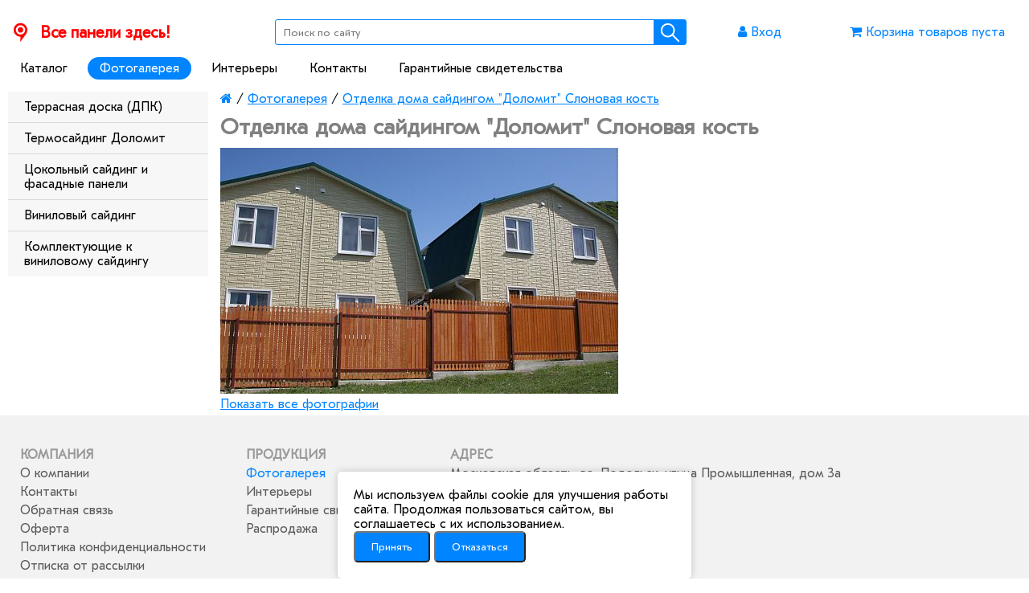

--- FILE ---
content_type: text/html; charset=utf-8
request_url: https://allpanel.ru/fotogalereya/otdelka-doma-sajdingom-dolomit-slonovaya-kost/
body_size: 4386
content:

<!doctype html>
<html lang="ru">
<head>
	<meta charset="UTF-8">
        <meta name="viewport" content="width=device-width, initial-scale=1, maximum-scale=1">
        <title>Интернет магазин отделочных материалов с доставкой по Москве и Московской области</title>
		<link rel="icon" href="https://allpanel.ru/favicon.svg" type="image/svg+xml">
        <link type="text/css" rel="stylesheet" href="/templates/roms/css/common.css">
        <link type="text/css" rel="stylesheet" href="/templates/roms/css/font-awesome.min.css">
        <link type="text/css" rel="stylesheet" href="/templates/roms/css/fancybox.css">
        <link type="text/css" rel="stylesheet" href="/templates/roms/css/slick.css">
        <link type="text/css" rel="stylesheet" href="/templates/roms/css/slick-theme.css">
        						<script type="text/javascript" charset="utf-8" src="/js/jquery/jquery.js?81229cmp"></script>
			<script type="text/javascript" charset="utf-8" src="/js/jquery/jquery-ui.js?81229cmp"></script>
			<script type="text/javascript" charset="utf-8" src="/js/jquery/jquery-ui-i18n.js?81229cmp"></script>
			<script type="text/javascript" charset="utf-8" src="/js/jquery/jquery.umipopups.js?81229cmp"></script>
			<script type="text/javascript" charset="utf-8" src="/js/jquery/jquery.jgrowl_minimized.js?81229cmp"></script>
			<script type="text/javascript" charset="utf-8" src="/js/jquery/jquery.cookie.js?81229cmp"></script>
			<script type="text/javascript" charset="utf-8" src="/js/guest.js?81229cmp"></script>        
		<script type="text/javascript" charset="utf-8" src="/js/base-template.js"></script>
        <script src="/js/arcticmodal/jquery.arcticmodal-0.3.min.js"></script>
        <link rel="stylesheet" href="/js/arcticmodal/jquery.arcticmodal-0.3.css">
        <link rel="stylesheet" href="/js/arcticmodal/themes/simple.css">
                    <link rel="canonical" href="https://allpanel.ru/fotogalereya/otdelka-doma-sajdingom-dolomit-slonovaya-kost/" />
        		<script type="text/javascript" charset="utf-8" src="/templates/roms/js/roms-template.js?v=1"></script>
		<script type="text/javascript" charset="utf-8" src="/js/ecommerce_roms_new.js"></script>
		<script type="text/javascript" src="/js/totop.js"></script>
		<script type="text/javascript" src="/templates/roms/js/slick.min.js"></script>
		

	<!-- Yandex.Metrika counter -->
	<script type="text/javascript" >
	   (function(m,e,t,r,i,k,a){m[i]=m[i]||function(){(m[i].a=m[i].a||[]).push(arguments)};
	   m[i].l=1*new Date();
	   for (var j = 0; j < document.scripts.length; j++) {if (document.scripts[j].src === r) { return; }}
	   k=e.createElement(t),a=e.getElementsByTagName(t)[0],k.async=1,k.src=r,a.parentNode.insertBefore(k,a)})
	   (window, document, "script", "https://mc.yandex.ru/metrika/tag.js", "ym");

	   ym(54665431, "init", {
		clickmap:true,
		trackLinks:true,
		accurateTrackBounce:true,
		webvisor:true,
		ecommerce:"dataLayer"
	   });
	</script>
	<noscript><div><img src="https://mc.yandex.ru/watch/54665431" style="position:absolute; left:-9999px;" alt="" /></div></noscript>
	<!-- /Yandex.Metrika counter -->
	
	<meta name="keywords" content="" />
        <meta name="description" content="" />
</head>
<body>
    
<div class="header">
    <div class="top-line">
        <div class="container top-info warn">
        </div>
    </div>

    
<div class="middle-line">
    <div class="container top-container">
        <a href="/" class="logo">
            <span class="vpz-ico"></span>
            <span class="vpz-ico-text">Все панели здесь!</span>
        </a>

        <span class="phone"></span>

        <form action="/search/search_do/" method="get" class="search_form">
            <input title="Поиск" class="search_form_string" autocomplete="off" type="text" value="" name="search_string" placeholder="Поиск по сайту">
            <input class="submit_button ico-search" type="submit" value="">
        </form>

                <div>
            <a class="enter" href="/users/login/">
                <i class="fa fa-user" aria-hidden="true"></i>
                <span class="ent-text">Вход</span>
            </a>
            <a class="reg" href="/users/registrate/">
                <i class="fa fa-user-plus" aria-hidden="true"></i>
                Регистрация
            </a>
        </div>
                

        <a href="/emarket/cart" class="cart">
            <i class="fa fa-shopping-cart" aria-hidden="true"></i>
            <span id="header_basket_amount">
                Корзина товаров пуста            </span>
        </a>
    </div>
</div>    
    <!--div class="under-middle-line" style="background-color: red">
        <div class="container" style="text-align:center: background: red; color: white">
        Розничные клиенты временно не обслуживаются!
        </div>
    </div-->
    
    <!--div class="under-middle-line">
        <div class="container" style="text-align:center">
        Уважаемые покупатели!<br>
        28 декабря наш интернет-магазин не работает<br>
        с 28 декабря 2024 по 8 января 2025 новогодние праздники, интернет-магазин работать не будет.<br>
        С 9 января 2025 мы работаем в обычном режиме.
        </div>
    </div-->
    
    <!--div class="container">
        <div class="slider">
            <div>
                <a href="/market/termosajding-dolomit/">
                    <img src="/images/main_cover_1.jpg" alt="">
                    <span class="slide-caption">Термосайдинг</span>
                </a>
            </div>
            
            <div>
                <a href="/market/terrasnaya-doska/">
                    <img src="/images/main_cover_2.jpg" alt="">
                    <span class="slide-caption">ДПК</span>
                </a>
            </div>
        </div>
    </div-->
    
    <div class="bottom-line">
        <div class="container">
            
<span class="show-top-menu">
    <i class="fa fa-bars" aria-hidden="true"></i>
</span>
<ul class="main-menu">
    <li data-id="3" >
        <a href="/">Каталог</a>
    </li>
    <li data-id="7"  class="active">
        <a href="/fotogalereya/">Фотогалерея</a>
    </li>
    <li data-id="46087" >
        <a href="/inter-ery/">Интерьеры</a>
    </li>
    <li data-id="6" >
        <a href="/cont/">Контакты</a>
    </li>
    <li data-id="47458" >
        <a href="/garantijnye-svidetelstva/">Гарантийные свидетельства</a>
    </li>
</ul>        </div>
    </div>
</div>

<div class="container" >
    
<ul class="left-menu">
    <li >
        <a href="/market/terrasnaya-doska/">Террасная доска (ДПК)</a>
    </li>
    <li >
        <a href="/market/termosajding-dolomit/">Термосайдинг Доломит</a>
    </li>
    <li >
        <a href="/market/cokol-nyj-sajding-i-fasadnye-paneli/">Цокольный сайдинг и фасадные панели</a>
    </li>
    <li >
        <a href="/market/vinilovyj-sajding/">Виниловый сайдинг</a>
    </li>
    <li >
        <a href="/market/komplektuyuwie-k-vinilovomu-sajdingu/">Комплектующие к виниловому сайдингу</a>
    </li>
</ul>
    <div class="content">
		
        
<div class="breadcrumbs breadcrumbs_partial" itemscope itemtype="https://schema.org/BreadcrumbList">
    
    <span itemprop="itemListElement" itemscope itemtype="https://schema.org/ListItem"><a href="/" itemprop="item"><i class="fa fa-home" aria-hidden="true"></i></a></span> / <span itemprop='itemListElement' itemscope itemtype='https://schema.org/ListItem'><a class='crumb' href='/fotogalereya/' itemprop='item'><span itemprop='name'>Фотогалерея</span></a><span> / <span itemprop='itemListElement' itemscope itemtype='https://schema.org/ListItem'><a class='crumb' href='/fotogalereya/otdelka-doma-sajdingom-dolomit-slonovaya-kost/' itemprop='item'><span itemprop='name'>Отделка дома сайдингом "Доломит" Слоновая кость</span></a><span>    <br class="clearEnd" />
</div>



        <h1 umi:element-id="47401" umi:field-name="h1" umi:empty="Название страницы">Отделка дома сайдингом "Доломит" Слоновая кость</h1>
			
			
        
<div id="photo" class="gray_block">

    

<img
	src="/images/cms/thumbs/5c67455a7a2184809c21375eebe14a4e37e1a502/58_495_auto_jpg_5_80.jpg"
	width="495"
	height="306"
	umi:element-id="47401" umi:field-name="photo" umi:empty="/templates/demodizzy/images/nofoto.jpg" />

    

    <a href="/fotogalereya/otdelka-doma-sajdingom-dolomit-seriya-krymskij-bereg-slonovaya-kostkorica/" title="Предыдущая" class="back"></a>

    <a href="/fotogalereya/otdelka-doma-sajdingom-dolomit-ceriya-skalistyj-rif-premium-umbragavana1/" title="Следующая" class="next"></a>
</div>
<div>
    </div>
<div>
    <a href="/fotogalereya/">
        Показать все фотографии    </a>
</div>
<div class="social">
    <div class="plusone">
        <div class="g-plusone" data-size="small" data-count="true"></div>
    </div>
</div>		
		
	
    </div>
</div>

<div class="footer">
	
<!--p class="container">
	<a href="/change_template.php"> Перейти на старую версию</a>
</p-->

<div class="container">
    <div class="footer-content">
        <div>
            <div class="footer-h1">Компания</div>
                        
<ul class="footer-list">
    <li >
        <a href="/main/about/">О компании</a>
    </li>
    <li >
        <a href="/cont/">Контакты</a>
    </li>
    <li >
        <a href="/obratnaya-svyaz/">Обратная связь</a>
    </li>
    <li >
        <a href="/opherta/">Оферта</a>
    </li>
    <li >
        <a href="/politika-konfidencial-nosti/">Политика конфиденциальности</a>
    </li>
    <li >
        <a href="/dispatches-unsubscribe/">Отписка от рассылки</a>
    </li>
</ul>        </div>
        <div>
            <div class="footer-h1">Продукция</div>
                        
<ul class="footer-list">
    <li  class="active">
        <a href="/fotogalereya/">Фотогалерея</a>
    </li>
    <li >
        <a href="/inter-ery/">Интерьеры</a>
    </li>
    <li >
        <a href="/garantijnye-svidetelstva/">Гарантийные свидетельства</a>
    </li>
    <li >
        <a href="/vse-po-100-rublej/">Распродажа</a>
    </li>
</ul>        </div>
        <div>
            <div class="footer-h1">Адрес</div>
            <ul class="footer-list">
                <li>
                    <a>Московская область, г.о. Подольск, улица Промышленная, дом 3а</a>
                </li>
                <li>
                    <a href="/cont/">Схема проезда</a>
                </li>
            </ul>
            
        </div>
    </div>
</div>
</div>

<script src="//code.jivo.ru/widget/y6kthRQsAy" async></script>

	


    <div style="display: none;">
        <div class="box-modal" id="exampleModal">
            <div class="box-modal_close arcticmodal-close">закрыть</div>
            <div class="arctic-content"></div>  
        </div>
    </div>
	<div id="totopbutton" onclick="totop()">НАВЕРХ</div>
	
	<div id="consent-modal" style="display:none;position:fixed;left:0;right:0;bottom:0;z-index:9999;">
  <div style="background:#fff;padding:20px;margin:auto;max-width:400px;border-radius:5px;box-shadow:0 0 10px rgba(0,0,0,.2);">
    <p>
Мы используем файлы cookie для улучшения работы сайта.
Продолжая пользоваться сайтом, вы соглашаетесь с их использованием.
    </p>
    <button id="accept-consent" class="btn btn-info">Принять</button>
    <button id="decline-consent"  class="btn btn-warn">Отказаться</button>
  </div>
</div>

<script>

$(document).ready(function() {
    let modal = $('#consent-modal');

    if (!hasCookie("user_consent")) {
        showConsentModal();
    }

    modal.on('click', '#accept-consent', function() {
        acceptConsent();
    });

    modal.on('click', '#decline-consent', function() {
        declineConsent();
    });

    function showConsentModal() {
        document.getElementById('consent-modal').style.display = 'flex';
    }

    function acceptConsent() {
        setCookie("user_consent", true);
        hideConsentModal();
    }

    function declineConsent() {
        hideConsentModal();
    }

    function hideConsentModal() {
        document.getElementById('consent-modal').style.display = 'none';
    }

    function setCookie(name, value) {
        let expires = new Date(Date.now() + 365 * 24 * 60 * 60 * 1000).toUTCString();
        document.cookie = `${name}=${value};expires=${expires};path=/`;
    }

    function hasCookie(name) {
        return document.cookie.split('; ').some((item) => item.startsWith(`${name}=true`));
    }

});
</script>
</body>
</html><!-- This page generated in 0.271864 secs by PHP, SITE MODE -->

--- FILE ---
content_type: text/css
request_url: https://allpanel.ru/templates/roms/css/common.css
body_size: 5613
content:
/*
синий - #005bff / #0084ff
тёмно-синий - #004ed6 / #0069cc
красный - #ff0000
серый - #d9d9d9
светло-серый - #f2f2f2
*/

@font-face {
    font-family: "EstiB"; /* Имя шрифта */
    src: url("../fonts/GT-Eesti-Pro-Display-Bold.woff2"); /* Путь к файлу со шрифтом */
}

@font-face {
    font-family: "Esti"; /* Имя шрифта */
    src: url("../fonts/GT-Eesti-Pro-Text-Book.woff2"); /* Путь к файлу со шрифтом */
}

* {
    margin: 0;
    padding: 0;
    font-family: "Esti";
}

h1 {
    font-size: 28px;
    color: #808080;
    margin: 10px 0;
}

h2 {
    font-size: 24px;
    color: #808080;
    margin: 10px 0;
}

a {
    color: #0084ff;
}

.content .errors {
    background: #f05242;
    padding: 15px;
	margin-bottom: 15px;
    color: #fff;
}

input.std,
textarea.std {
    width: 100%;
    padding: 5px 10px;
    border: solid 1px #d9d9d9;
    border-radius: 5px;
    outline: none;
    margin-bottom: 10px;
    box-sizing: border-box;
}

input.std[type=checkbox] {
width: auto;
}

input.std[type=submit] {
    cursor: pointer;
}

input.std.captcha {
    max-width: 150px;
}

.grid-two-columns {
    display: grid;
    grid-template-columns: repeat(2,1fr);
}

.btn-std {
    padding: 5px 10px;
    border: none;
    border-radius: 5px;
    outline: none;
    margin-bottom: 10px;
    box-sizing: border-box;
    text-decoration: none;
    background: #0084ff;
    font-size: 14px;
    color: #fff;
    transition: all 0.2s ease-out;
    cursor: pointer;
}

.btn-std:hover {
    background: #0069cc;
}

.login-form, 
#registrate
{
    max-width: 300px;
}

.tabs {
   display: flex;
   margin-bottom: 15px;
}

.tabs div {
    padding: 10px 20px;
    border-radius: 5px;
    background-color: #f2f2f2;
}

.tabs div+div {
    margin-left: 15px;
}

.tabs div:hover {
    background-color: #d9d9d9;
}

.tabs div.act {
    background: #0084ff;
    color: white;
}

.tabs div.act:hover {
    background: #0069cc;
}
    
input.std:focus, input.std:active {
    border: solid 1px #0084ff;
    border-radius: 20px;
}

.header {
    box-sizing: border-box;
}

.top-line {
    /* background-color: #e6e6e6; */
    background-color: #fff;
    min-height: 19px;
}

.top-line .container.top-info {
    justify-content: center;
    text-align: center;
}

.show-top-menu {
    padding: 8px 15px;
    background-color: #0084ff;
    color: white;
    display: none;
    cursor: pointer;
}

.show-top-menu:hover {
    background-color: #0069cc;
}

.container {
    display: flex;
    padding: 5px 10px;
    margin: auto;
    box-sizing: border-box;
}

.top-container {
    justify-content: space-between;
    align-items: center;
}

.logo {
    display: flex;
    align-items: center;
    font-size: 20px;
    font-weight: bold;
    text-decoration: none;
    color: #ff0000;
}
.logo span {
    margin-right: 10px;
}

.phone {
    font-size: 20px;
    margin: 0 15px;
}

.enter, .reg, .cart, .lk, .logout {
    margin: 0 10px;
    color: #0084ff;
    text-decoration: none;
    padding: 5px 10px;
    border-radius: 20px;
}

.enter:hover, 
.reg:hover, 
.cart:hover, 
.lk:hover, 
.logout:hover 
{
    background-color: #e6e6e6;
}

.search_form {
    display: flex;
    border: solid 1px #0084ff;
    border-radius: 3px;
}

.search_form .search_form_string {
    border-radius: 5px 0 0 5px;
    width: 450px;
    border: none;
    padding: 5px 10px;
}

.search_form input {
    outline: none;
}

.ico-search {
    width: 100px;
    height: 30px;
    border: none;
    background-image: url("img/search.svg");
    background-repeat:  no-repeat;
    background-position: center;
    background-color: #0084ff;
    cursor: pointer;
}

.ico-search:hover {
    background-color: #0069cc;
}

.vpz-ico {
    display: block;
    width: 30px;
    height: 30px;
    background-image: url("img/vpz.svg");
    background-repeat:  no-repeat;
    background-position: center;
}

.bottom-line, .main-menu {
    display: flex;
}

.main-menu {
    margin: 10px 0;
}

.main-menu a {
    text-decoration: none;
    padding: 5px 15px;
    color: black;
    font-size: 16px;
    border-radius: 16px;
    margin-right: 10px;
    transition: all 0.2s ease-out;
}

.main-menu a:hover {
    background-color: #f2f2f2;
}

.main-menu li.active a {
    background-color: #0084ff;
    color: white;
}

ul {
  padding: 0;  
}

li {
    list-style-type: none;
}

.left-menu {
    width: 20%;
    flex-direction: column;
}

.content {
    width: 80%;
    padding-left: 15px;
	overflow: hidden;
}

.left-menu li.active a {
    background: #fff;
}

.left-menu a {
    display: block;
    padding: 10px 20px;
    background: #f7f7f7;
    color: black;
    text-decoration: none;
    transition: all 0.2s ease-out;
}

.left-menu a:hover {
    background-color: #fcfcfc;
}

.left-menu li+li {
    border-top: solid 1px #d9d9d9;
}

.left-menu li.active+li,
.left-menu li+li.active 
{
    border-color: #0084ff;
}

.category-list,
.prod-list,
.panorami
{
    display: flex;
    flex-wrap: wrap;
}

.prod-list,
.panorami {
	margin: 0 -15px;
}

.cat-list-element {
    width: 20%;
    padding: 15px;
    box-sizing: border-box;
    text-align: center;
}

.category-list .cat-list-element {
    border: solid 1px #f2f2f2;
}

.prod-element .prod-border {
    display: flex;
    flex-direction: column;
    justify-content: space-between;
    position: relative;
    border: solid 1px #e6e6e6;
    padding: 10px;
    height: 390px;
    overflow: hidden;
}

.prod-element a {
    display: block;
}

.button_buy {
    display: block;
    bottom: 10px;
    padding: 10px 15px;
    background-color: #0084ff;
    cursor: pointer;
    color: white;
    margin: 10px 0 0;
	text-decoration: none;
	text-align: center;
}

.button_buy:hover {
    background-color: #0069cc;
}

.category-list .cat-list-element:hover,
.prod-border:hover {
    box-shadow: 0 0 5px rgba(0,0,0,0.25);
}

.cat-list-element {
  position: relative;
  overflow: hidden;
}

.category-list .cat-list-element.skidka::before {
    content: "Скидка";
    display: block;
    position: absolute;
    left: -65px;
    top: 14px;
    color: rgb(255, 255, 255);
    font-size: 14px;
    font-weight: bold;
    transform: rotate(-30deg);
    background-color: red;
    padding: 3px 75px;
}

.cat-img-cont {
    display: flex;
    flex-direction: column;
    align-items: center;
    justify-content: center;
    height: 210px;
    overflow: hidden;
}

.cat-list-element img {
    max-width: 100%;
    max-height: 100%;
}

.cat-list-h1 {
    margin: 10px 0;
}

.price {
    font-size: 24px;
    color: #ff0000;
}

.price_value {
    font-weight: bold;
    font-size: 30px;
}

.price .old-price {
    font-size: 16px;
    color: black;
    text-decoration: line-through;
}

.panorami .prod-element .prod-border {
   height: 305px;
}

.panorami .cat-img-cont {
    height: auto;
}

.pan-to-prod {
    text-decoration: none;
    color: black;
    font-size: 14px;
    flex-grow: 1;
    display: flex;
    flex-direction: column;
    justify-content: center;
}

.open-panoram {
    background-color: #0084ff;
    color: white;
    padding: 10px;
}
.numpages {
    margin: 10px 0;
}

.numpages li {
    display: inline-block;
}

.numpages li a {
    display: inline-block;
    padding: 5px;
    min-width: 30px;
    text-align: center;
    background: #e6e6e6;
    border: solid 1px #cccccc;
    text-decoration: none;
}

.numpages li+li {
    margin-left: 10px;
}

.numpages li.active a {
    background: #fff;
}

.cart-row {
    display: flex;
    align-content: center;
}

.cart-row>div {
	display: flex;
    padding: 5px;
    flex-grow: 1;
    align-items: center;
	justify-content: center;
    width: 15%;
}

.cart-row:nth-child(odd) {
    background-color: #d9d9d9;
}

.cart-row.head {
    font-weight: bold;
}

.cart-row>div:first-child {
	justify-content: left;
	width: 55%;
}

.cart-bottom {
    margin-top: 20px;
    padding-top: 10px;
    border-top: solid 1px #d9d9d9;
    text-align: right;
}

.warn {
    color: red;
}

.warn >a { 
  color: red;
  text-decoration: none;
  font-weight: bold;
  font-size: 20px;
}

#con_tab_profile {
    max-width: 300px;
}

.site_form .verification_error, 
.site_form .email_verification_error {
    background-color: #FF9999;
    color: #000;
}

.site_form .webforms_error_text, 
.site_form .email_error_text {
    display: none;
}

.site_form .verification_error .webforms_error_text, 
.site_form .email_verification_error .email_error_text {
    display: block;
}

.site_form .required {
    margin-top: 10px;
}

.order-list {
    width: 100%;
}

.order-list td {
    padding: 10px 20px;
    border: solid 1px gray;
}

.order-list .b {
    text-align: right;
}

.order-list .separate {
    border: none;
}

.btn {
    display: inline-block;
    padding: 10px 20px;
    border-radius: 5px;
    background-color: #0084ff;
    color: #fff;
    cursor: pointer;
}

.btn:hover {
    background-color: #0069cc;
}

.filter-cont, .sort-cont {
    display: flex;
    flex-wrap: wrap;
}

.filter-cont .filters-caption {
    display: flex;
    flex-wrap: wrap;
    align-items: center;
    font-size: 14px;
    padding: 5px 20px;
    border-radius: 20px;
    background-color: #eff3f6;
    margin: 0 6px 0 0;
    transition: all 0.2s ease-out;
    text-decoration: none;
    color: black;
}

.filters-caption {
    font-weight: bold;
    z-index: 10;
}

.filters-caption span {
    padding: 8px 16px;
}

.filter-cont .filters-caption ul ul {
    display: none;
	z-index: 110;
}

.filter-cont .filters-caption:hover {
    background-color: #d9d9d9;
}

.filter-cont .filter-name {
    padding: 8px 16px;
    margin-left: 5px;
    font-weight: normal;
    border-radius: 16px;
    position: relative;
}

.filter-cont .filter-name:hover {
    background-color: rgba(255, 255, 255, 0.8);
}

.filter-cont .filters-caption>ul{
    display: flex;
}

.filter-cont .filters-caption li:hover>ul {
    position: absolute;
    display: flex;
    top: 32px;
    left: 0;
}

.filter-cont .filter-choose {
    display: flex;
    flex-direction: column;
    background-color: #f2f2f2;
}

.filter-cont a,
.sort-cont a {
    display: flex;
    font-size: 14px;
    padding: 6px 16px;
    border-radius: 16px;
    background-color: #eff3f6;
    margin: 6px 0;
    transition: all 0.2s ease-out;
    text-decoration: none;
    color: black;
    white-space: nowrap;
}

.filter-cont a+a,
.sort-cont a+a {
	margin: 6px;
}

.sort-cont a i {
    padding: 0 4px;
}

.filter-cont a:hover {
    background-color: #d2d9df;
    color: #0084ff;
}

.filter-cont a.selected, .sort-cont a.selected {
    padding-right: 6px;
    background-color: #0084ff;
    color: white;
}

.sort-cont button {
	background: none;
	border: none;
	font-size: 14px;
	cursor: pointer;
}

.sort-cont a.selected button {
	color: #fff;
}

.filter-cont a.close-btn {
    padding-right: 6px;
}

.filter-cont a i,
.sort-cont a i {
    font-size: 18px;
}

.obj-row {
    display: flex;
    flex-direction: row;
}

.obj-img-cont {
    display: flex;
    height: 500px;
}

.obj-icons {
    display: flex;
    flex-direction: column;
    width: 56px;
    height: 500px;
    padding: 5px;
}

.obj-icons a {
    display: flex;
    flex-direction: row;
    align-items: center;
    width: 56px;
    height: 56px;
    padding: 5px;
    box-sizing: border-box;
    border: solid 1px #f2f2f2;
    justify-content: center;
}

.obj-icons a img {
    max-width: 100%;
    max-height: 100%;
}

.obj-icons a:hover {
    box-shadow: 0 0 5px rgba(0,0,0,0.25);
}

.obj-main-img {
	position: relative;
  text-align: center;
  width: 500px;
  padding: 5px;
  overflow: hidden;
}

.obj-main-img img {
    max-width: 100%;
    max-height: 100%;
}

.obj-row .features {
    padding: 5px;
}

.obj-row .features table {
    background-color: #f2f2f2;
}

.obj-row .features td {
    border-collapse: collapse;
    border: solid 1px white;
    font-size: 14px;
    padding: 6px 16px;
}

.obj-row .obj-price-cont {
    flex-grow: 1;
    text-align: center;
    padding: 5px;
}

.price-cont {
	position: relative;
    border: solid 1px #f2f2f2;
    padding: 15px;
}

.obj-row .price {
    font-size: 30px;
    color: red;
    font-weight: bold;
}

.obj-row .old-price {
    text-decoration: line-through;
}

#new-address {
    display: none;
}

#new-address.show {
    display: block;
}

.fotogalery {
    display: flex;
    flex-wrap: wrap;
}

.fotogalery li {
    box-sizing: border-box;
    padding: 10px;
    text-align: center;
    width: 20%;
}

.fotogalery li a {
    position: relative;
    display: flex;
    flex-direction: row;
    justify-content: center;
    border: solid 1px #d9d9d9;
    height: 220px;
    overflow: hidden;
	align-items: start;
}

.fotogalery li a:hover {
    box-shadow: 0 0 5px rgba(0,0,0,0.25);
}

.fotogalery li img {
    min-width: auto;
    flex: 1 1 50px;
}

.photo-title {
    position: absolute;
    width: 100%;
    padding: 10px 20px;
    font-size: 14px;
    text-decoration: none;
    color: #000;
    background: rgba(255, 255, 255, 0.8);
    bottom: 0;
    left: 0;
    box-sizing: border-box;
}

.contacts-table {
    margin-bottom: 20px;
}

.contacts-row {
    display: flex;
    padding: 5px 0;
}

.cont-title-h1 {
    font-weight: bold;
    margin-right: 10px;
    min-width: 150px;
}

.cont-title-txt {
    flex-grow: 1;
}

.step-two-chooser {
	margin: 10px 0;
}

.step-two-chooser label {
	cursor: pointer;
}

.kratno, .new {
	position: absolute;
	top: 0;
	padding: 5px;
	font-size: 12px;
	background-color: #d9d9d9;
}

.kratno {
	left: 0;
}

.kratno-obj {
	display: block;
	padding: 5px;
	font-size: 12px;
	background-color: #d9d9d9;
	margin-bottom: 10px;
}

.new {
	right: 0;
	color: white;
	background-color: red;
  z-index: 100;
}

.action {
  position: absolute;
  transform: rotate(328deg);
  padding: 5px;
  background-color: red;
  color: white;
  left: -32px;
  top: 8px;
  width: 120px;
  z-index: 100;
  -webkit-box-shadow: 4px 4px 8px 0px rgba(34, 60, 80, 0.2);
  -moz-box-shadow: 4px 4px 8px 0px rgba(34, 60, 80, 0.2);
  box-shadow: 4px 4px 8px 0px rgba(34, 60, 80, 0.2);
}

.posto {
	padding: 8px;
	top: 0;
  right: 0;
	margin-bottom: 10px;
	color: white;
	background-color: #cd0a0a;
}

.prod-list .posto {
	position: absolute;
}

.footer {
	background-color: #f2f2f2;
	padding: 15px;
}


.extra-goods {
  display: grid;
  grid-template-columns: repeat(5,1fr);
  margin-bottom: 20px;
  margin-left: -10px;
  margin-right: -10px;
}

.extra-goods .extra-goods-item {
  height: 200px;
  padding: 10px;
  box-sizing: border-box;
}

.extra-goods .extra-goods-item a {
  display: block;
  position: relative;
  height: 100%;
  padding: 10px;
  text-align: center;
  border: solid 1px #e6e6e6;
  text-decoration: none;
  color: black;
  box-sizing: border-box;
}

.extra-goods .extra-goods-item img {
  height: 100%;
}

.extra-goods-item .extra-goods-caption {
  position: absolute;
  width: 100%;
  bottom: 0;
  left: 0;
  padding: 10px 0;
  background-color: rgba(255, 255, 255, 0.8);
}

/*** 1PS styles **/


.primary__h1 {
	text-align: center;
}

.primary__ph {
	text-align: center;
	font-size: 17px;
	margin-bottom: 20px !important;
}

.primary__ph2 {
	font-weight: bold;
	font-size: 17px;
}

.primary__ph2inner {
	font-weight: bold;
	font-size: 17px;
	text-align: center;
}

.primary__h2inner {
	text-align: center;
	margin-top: 30px !important;
}

.primary__pic {
    text-align: center;
    width: 100%;
    margin: 20px 0;
}

.primary__pc{
    box-sizing: border-box;
    text-align: center;
    line-height: 1.5 !important;
    font-size: 16px;
    box-shadow: 0 0 10pt #727272;
    border-radius: 4pt;
    max-width: 560px;
    display: inline-block;
    padding: 8pt;
}

.primary__flex img {
	float: left;
	margin: 10px 15px 50px 0;
}

.primary__flex {
    display: flex;
    flex-direction: column;
}

.primary__flex div {
	padding: 10px;
}

.primary__flex2, .primary__flex3 {
    display: flex;
}

.primary__flex2 div {
	padding: 10px;
	width: 33.33%;
}

.primary__flex2 img{
    display: block;
    margin: 0 auto 10px;
    width: 65px;
}

.primary__flex3 div {
	padding: 10px;
	width: 49%;
}

.primary__flex3 img{
    display: block;
    margin: 0 auto 10px;
    width: 65px;
}

.primary__strong {
    font-weight: bold;
    text-align: center;
    height: 40px;
}

.ul__new {
	margin: 15px 0 20px 40px !important;
}

.ul__new li{
	list-style: decimal outside none !important;
}

img {
	max-width: 100%;
	height: auto;
}

.pm_container {
	display: flex;
}

.pm_container .system_basket_amount {
	text-align: center;
	width: 50px;
	margin: 0 5px;
}

.pm_container .am_plus,
.pm_container .am_minus
{
	background-color: #0084ff;
    width: 25px;
    height: 25px;
    align-items: center;
    display: flex;
    justify-content: center;
    border-radius: 50%;
	color: #fff;
	cursor: pointer;
}


.pm_container .am_plus:hover,
.pm_container .am_minus:hover
{
	background-color: #0069cc;
}

.implode-list-cont {
	display: flex;
	justify-content: space-between;
}

.choose_video {
	max-width: 560px;
	margin: auto;
}

.choose_video LI {
	width:18.5%;
	list-style-type: none !important;
	display: inline-block;
}

.choose_video LI IMG {
	cursor: pointer;
	margin: 0 0 5px;
}

.za-panel {
  font-size: 14px;
}

.garantiya {
  display: -ms-grid;
  display: grid;
  grid-column-gap: 15px;
  grid-row-gap: 30px;
  -ms-grid-columns: (1fr)[4];
  grid-template-columns: repeat(4,1fr);
}

#totopbutton {
  visibility:hidden;
  padding:10px;
  position:fixed;
  bottom:10%;
  right: 3%;
  z-index: 100;
  cursor:pointer;
  background:rgba(0,0,0,0.5);
  color:white;
  border-radius: 9px;
  -moz-border-radius: 9px;
  -webkit-border-radius: 9px;
  -khtml-border-radius: 9px;
}

.info {
  background: #e3e2e2;
  padding: 25px;
  margin: 15px 0;
  font-size: 18px;
  font-weight: bold;
  color: #0084ff;
}

.under-middle-line {
  background-color: #e6e6e6;
}

.under-middle-line .container {
  padding: 12px;
  font-size: 20px;
  color: #0084ff;
  justify-content: center;
}

.footer-content {
    width: 100%;
    display: flex;
    flex-wrap: wrap;
    //justify-content: space-between;
}

.footer-h1 {
    font-weight: bold;
    color: #999999;
    text-transform: uppercase;
    margin: 20px 0 5px;
}

.footer-list {
    margin-right: 50px;
}

.footer-list li {
    margin: 5px 0;
}

.footer-list a {
    text-decoration: none;
    color: #5a5959;
}

.footer-list a:hover {
    text-decoration: underline;
}

.footer-list li.active a {
    color: #0084ff;
}

.personal_data .login-form {
    display: none;
}

.personal_data .site_form {
    display: block;
}

.personal_data.def .login-form.login {
    display: block;
}

.personal_data.def .site_form {
    display: none;
}

.personal_data .log-or-register .std+.std {
    margin-left: 20px;
}
.personal_data .log-or-register {
    display: flex;
    justify-content: space-between;
}

.price-cont .bonus-price {
	background-color: #ffe8b6;
	padding: 10px;
	color: red;
	border: 1px solid red;
	margin-bottom: 10px;
}

.obj-main-img.price_by_value::after,
.prod-element.price_by_value::after {
	content: '';
	display: block;
	position: absolute;
	top: 5px;
	right: 5px;
	width: 75px;
	height: 75px;
	background: url('/images/pice-by-value.png');
	background-repeat: no-repeat;
	transform: rotate(-30deg);
}

@media screen and (min-width: 1530px) {
    .container {
        width: 1500px;
    }
}

@media (max-width: 1530px) {
    .container {
        width: 100%;
    }
       
    .cat-list-element {
        width: 25%;
    }
    
    .reg {
        display: none;
    }

    .ico-search {
        width: 40px;
    }
}

@media (max-width: 1230px) {
    .ent-text {
        display: none;
    }
    
    .content {
        width: 100%;
        padding: 0;
    }
    
    .left-menu {
        display: none;
    }
}

@media (max-width: 1100px) {
    .search_form .search_form_string {
        max-width: 250px;
    }
}

@media (max-width: 930px) {
    .cat-list-element {
        width: 33.3%;
    }
    
    .phone {
        display: none;
    }
}

@media (max-width: 720px) {
    .vpz-ico-text {
        display: none;
    }
    
    .main-menu {
        display: none;
    }
    
    .show-top-menu {
        display: flex;
    }
    
    .garantiya {
      -ms-grid-columns: (1fr)[3];
      grid-template-columns: repeat(3,1fr);
    }
}

@media (max-width: 580px) {
    .cat-list-element {
        width: 50%;
    }
    
    .garantiya {
      -ms-grid-columns: (1fr)[2];
      grid-template-columns: repeat(2,1fr);
    }

    .grid-two-columns {
        display: grid;
        grid-template-columns: repeat(1,1fr);
    }

}

/************* mobile  **************/

.mobile-wrap {
    padding: 10px 10px 69px 10px;
}

.mobile-wrap .content {
	overflow: unset;
}

.mobile-wrap h1 {
	font-size: 20px;
}

.mobile-wrap h2 {
	font-size: 17px;
}

.mobile-wrap .vpz-ico {
    width: 20px;
}

.mobile-wrap .logo {
    font-size: 15px;
}

.mobile-wrap .vpz-ico {
    margin-right: 3px;
}

.mobile-wrap .logo .vpz-ico-text,
.mobile-wrap .phone
{
    display: inline-block;
}

.mobile-wrap .phone {
    color: black;
    text-align: right;
    margin: 0;
    font-size: 17px;
}

.mobile-wrap .mobile-top-line {
    display: flex;
    align-items: center;
    justify-content: space-between;
    margin-bottom: 5px;
}

.mobile-wrap .search_form_string {
    max-width: 100%;
    width: 100%;
}

.mobile-wrap .mobile-footer {
	box-sizing: border-box;
    position: fixed;
    display: flex;
    justify-content: space-around;
    left: 0;
    width: 100%;
    bottom: 0;
    padding: 10px 10px 10px 10px;
    -webkit-box-shadow: 0px -5px 10px 1px rgba(0,0,0,0.17);
    -moz-box-shadow: 0px -5px 10px 1px rgba(0,0,0,0.17);
    box-shadow: 0px -5px 10px 1px rgba(0,0,0,0.17);
    font-size: 30px;
    z-index: 1000;
    background-color: rgba(255, 255, 255, 0.9);
}

.mobile-wrap .mobile-footer a {
    position: relative;
	text-decoration: none;
    text-align: center;
    color: gray;
}

.mobile-wrap .mobile-footer .podp {
    font-size: 12px;
    color: gray;
}

.mobile-wrap .mobile-menu {
    display: none;
    position: absolute;
    top: 0;
    left: 0;
    width: 100%;
    background-color: #fff;
    z-index: 200;
}

.mobile-wrap .left-menu {
    display: block;
    width: 100%;
}

.mobile-wrap .left-menu a {
    background-color: #fff;
}

.mobile-wrap .left-menu li+li {
    border-top: solid 1px #d9d9d9;
}

.mobile-wrap .mobile-menu h2 {
    text-align: center;
    margin: 10px 0;
    transition: all 0.2s ease-out;
}

.mobile-wrap .mobile-menu.show {
    display: block;
}

.mobile-wrap .close-menu-mob {
	z-index: 10;
	position: fixed;
	top: 5px;
	right: 5px;
	width: 50px;
	height: 50px;
	text-align: center;
	padding: 10px;
	line-height: 50px;
	background-color: rgba(250, 250, 250, 0.9);
	border-radius: 50%;
}

.breadcrumbs+.category-list {
    margin-top: 10px;
}

.cart-count {
	position: absolute;
	width: 12px;
	height: 12px;
	top: 0;
	right: 0;
	padding: 3px;
	display: flex;
	justify-content: center;
	align-items: center;
	border-radius: 50%;
	background-color: #0084ff;
	color: #fff;
	font-size: 10px;
	-webkit-box-shadow: 0px 0px 2px 2px rgba(34, 60, 80, 0.33);
	-moz-box-shadow: 0px 0px 2px 2px rgba(34, 60, 80, 0.33);
	box-shadow: 0px 0px 2px 2px rgba(34, 60, 80, 0.33);
}

.cart-table {
	text-align: center;
}

.mobile-wrap .cart-table .btn-std {
	display: inline-block;
	margin: 5px auto;
}

.mobile-wrap .cart-bottom {
	text-align: left;
}

.mobile-wrap .obj-main-img {
	width: auto;
	border: solid 1px #f2f2f2;
	margin-top: 5px;
  overflow: hidden;
}

.mobile-wrap .obj-icons {
	width: auto;
	height: 56px;
	padding: 0;
	margin: 5px 0;
	flex-direction: row;
}

.mobile-wrap .obj-row {
	display: block;
	z-index: 10;
	position: -webkit-sticky;
	position: sticky;
	top: 0;
	padding-top: 5px;
	background: #fff;
	text-align: center;
//	-webkit-box-shadow: 0px 5px 10px 1px rgba(0,0,0,0.17);
//    -moz-box-shadow: 0px 5px 10px 1px rgba(0,0,0,0.17);
//    box-shadow: 0px 5px 10px 1px rgba(0,0,0,0.17);
}

.mobile-wrap .obj-icons a+a {
	margin-left: 5px;
}

.mobile-wrap .cat-list-h1 {
	font-size: 12px;
}

.mobile-wrap .prod-element .prod-border {
	height: 290px;
}

.mobile-wrap .cat-img-cont {
	height: 120px;
}

.mobile-wrap .cat-list-element {
	padding: 5px;
}

.mobile-wrap .prod-list,
.mobile-wrap .panorami
{
    display: flex;
    flex-wrap: wrap;
	margin: 0 -5px;
}

.mobile-wrap .reg-row {
	display: flex;
	justify-content: space-between;
}

.mobile-wrap .reg-row>a{
	padding: 5px 0;
	margin: 5px 0;
}

.mobile-wrap .ent-text, .mobile-wrap .reg {
	display: inline;
}

.mobile-wrap .login-form, #registrate, #con_tab_profile {
	max-width: 100%;
}
.mobile-wrap .top-container {
	margin-bottom: 10px;
}

.mobile-wrap .order-list-mob {
	display: flex;
	padding: 8px 0;
	text-decoration: none;
	cursor: pointer;
}

.mobile-wrap .order-list-mob:hover {
	background-color: #f2f2f2;
}

.mobile-wrap .logout {
	display: flex;
	padding: 8px;
	background-color: #0084ff;
	color: white;
	margin: 0;
	justify-content: center;
}

.mobile-wrap .filters-caption-mob a {
	display: block;
}

.mobile-wrap .filters-caption-mob a.close-btn {
	display: inline-block;
}
.mobile-wrap .filters-caption-mob a.cap {
	display: inline-block;
	font-size: 16px;
	font-weight: bold;
}

.mobile-wrap .filters-caption-mob .filter-top-level {
	display: none;
}

.mobile-wrap .filters-caption-mob.show .filter-top-level {
	display: flex;
	flex-direction: column;
	position: absolute;
	background-color: white;
	z-index: 110;
	width: 100%;
	top: 0;
	left: 0;
	padding-top: 50px;
	padding-bottom: 153px;
}

.mobile-wrap .filters-caption-mob .close-menu-mob {
	position: absolute;
}

.mobile-wrap .filter-cont .filter-name {
	margin: 0;
}

.mobile-wrap .filter-modal-cap {
	padding: 8px 16px;
}

.mobile-wrap #catalog_filters {
	width: 100%;
}

.mobile-wrap .filter-cont a:hover {
	background-color: unset;
	color: black;
}

.mobile-wrap .filter-cont a.selected{
    padding-right: 6px;
    background-color: #0084ff;
    color: white;
}

.filter-cont a.show {
    background-color: #d2d9df;
    color: #0084ff;
}

.mobile-wrap .filter-cont a {
	margin: 6px 6px 6px 0;
}

.mobile-wrap .pm_container .system_basket_amount {
	width: 30px;
}
.mobile-wrap .pm_container {
	width: 30%;
}

.mobile-wrap .cart-row>div:first-child {
	width: 40%;
}

.mobile-wrap .cart-table~.btn-std {
	display: inline-block;
	margin: 10px 0;
}

.mobile-wrap .__cart-row-price {
	width: 20%;
}

.mobile-wrap .__cart-row-close {
	width: 10%;
}

.mobile-wrap .features table {
    border: solid 1px #f2f2f2;
}

.mobile-wrap .features td {
    border-collapse: collapse;
    border: solid 1px #f2f2f2;
    font-size: 14px;
    padding: 6px 16px;
}

.mobile-wrap .filters-control {
	display: flex;
	justify-content: space-around;
	position: fixed;
    left: 0;
    bottom: 85px;
    z-index: 100;
    width: 100%;
}

.mobile-wrap #filters-snd,
.mobile-wrap #filters-cls {
	display: none;
	background: #0084ff;
    color: #fff;
	text-align: center;
	margin-top: 5px;
	margin-bottom: 5px;

}

.mobile-wrap #filters-snd.show,
.mobile-wrap #filters-cls.show
{
	display: block;
}

.mobile-wrap #totopbutton {
  bottom: 80px;
}

.mobile-wrap .under-middle-line .container {
  padding: 8px;
  font-size: 16px;
  color: #0084ff;
  text-align: center;
}

.mobile-wrap .top-cont {
  text-align: center;
}

.mobile-wrap .top-cont .podp {
  font-size: 10px;
}

.mobile-wrap .fotogalery li {
  width: 25%;
}

.mobile-wrap .extra-goods {
  grid-template-columns: repeat(2,1fr);
}

@media (max-width: 1200px) {
    .mobile-wrap .extra-goods {
      grid-template-columns: repeat(5,1fr);
    }
}

@media (max-width: 900px) {
    .mobile-wrap .extra-goods {
      grid-template-columns: repeat(4,1fr);
    }
}

@media (max-width: 600px) {
    .mobile-wrap .extra-goods {
      grid-template-columns: repeat(3,1fr);
    }
}

@media (max-width: 300px) {
    .mobile-wrap .extra-goods {
      grid-template-columns: repeat(2,1fr);
    }
}

@media (max-width: 390px) {
    .mobile-wrap .fotogalery li {
      width: 50%;
    }
}


--- FILE ---
content_type: application/javascript
request_url: https://allpanel.ru/templates/roms/js/roms-template.js?v=1
body_size: 1349
content:
$(document).ready(function() {
	let count = $('.filter-top-level').find('.selected').length;
	show_submit_button(count);
	
    $('.catalog').on('click', function() {
        $('.mobile-wrap .mobile-menu').addClass('show');
        $('.mobile-wrap .content').css('display', 'none');
    });
    
    $('.mobile-wrap .close-menu-mob').on('click', function(event) {
		$('.mobile-wrap .filters-caption-mob').removeClass('show');
        $('.mobile-wrap .content').css('display', 'block');
		event.stopPropagation();;
    });
	
	$('.mobile-wrap .filter-choose').on('click', 'a', function() {
		let tmp = $(this).hasClass('selected');
		let parent = $(this).closest('ul');
		let multy = parent.data('m');
		
		if (multy == 'multy') {
			$(this).toggleClass('selected');
		} else {
			parent.find('a').removeClass('selected');
		
			if (!tmp) {
				$(this).addClass('selected');
			}
		}

		let count = parent.closest('.filter-top-level').find('.selected').length;
		show_submit_button(count);
	});
    
    $('#delivery_address').on('click', 'input[name="delivery-address"]', function() {
        let addr = $(this).closest('#delivery_address').find('#new-address');
        if (this.id == 'new-adress-add') {
            addr.addClass('show');
        } else {
            addr.removeClass('show');
        }
    });
	
	$('.mobile-wrap .filters-caption-mob').on('click', '.cap', function() {
		$(this).closest('.filters-caption-mob').addClass('show');
	});
	
	$('.mobile-wrap #filters-snd').on('click', function() {
		let urls = '';
		let fltr_url = '?umi_authorization=';
		urls = $(this).closest('.content').find('.filter-choose li a.selected');
		$.each(urls, function(index, url){
			link = $(url).data('link');
			fltr_url += link; 
		});
		
		window.location.search = fltr_url;
	});
	
	$('#filters-cls').on('click', function() {
		window.location.search = '';
	});
	
	$('.filter-choose .multy-field').on('click', 'a', function() {
		let _that = $(this);
		$(this).toggleClass('selected');
		let parent = _that.closest('.filter-choose');
		//get_filters_href(parent);
	});
	
	$('.filter-choose.multi').on('mouseleave', function() {
		get_filters_href($(this));
	});
    
    $('#catalog_perpage_roms').on('change', function() {
        let pp = $(this).val();
        let link = $(this).find('option[value=' + pp + ']').data('link');
        window.location.href = link;
    });

	$('.log-or-register').on('click', '#reg', function() {
		$(this).closest('.personal_data').toggleClass('def');
		return false;
	});
    
    $('.top-slider').slick({
        slidesToShow: 1,
        autoplay: true,
        adaptiveHeight: true,
        dots: true,
        autoplaySpeed: 5000,
        fade: true
    });
    
    // $('#step-one').on('click', function(e) {
        // e.preventDefault();
        
        // let form = $(this).closest('.site_form')
        // let state = form.find('#sogl').prop('checked');
        // console.log(state);
        
        // if (state) {
            // $(this).submit();
        // } else {
            // form.find('#sogl').closest('required').addClass('verification_error');
        // }
    // });
    
	function show_submit_button(count) {
		if (count > 0) {
			$('#filters-snd').addClass('show');
			$('#filters-cls').addClass('show');
		} else {
			$('#filters-snd').removeClass('show');
			//$('#filters-cls').removeClass('show');
		}
	}
	
	function get_filters_href(parent) {
		let sel = parent.find('a.selected');
		let group = parent.data('group');
		let url = new URL(window.location.href);
		let params = new URLSearchParams(url.search);
		
		for (const [key, value] of params.entries()) {
			//console.log(key + " : " + value);
			if (-1 < key.indexOf(group))
				params.delete(key);
			
			//console.log(params.getAll(key));

		}
		
		//console.log(params.toString());

		sel.each(function(k, val) {
			field_id = $(val).data('field-id');
			params.set('fields_filter[' + group + '][' + k + ']', field_id);		
		});	
		
		let href = url.origin + url.pathname + "?" + params.toString();
		// console.log(href);

		window.location.href = href;
	}

});




--- FILE ---
content_type: image/svg+xml
request_url: https://allpanel.ru/templates/roms/css/img/search.svg
body_size: 432
content:
<?xml version="1.0" encoding="utf-8"?>
<!-- Generator: Adobe Illustrator 14.0.0, SVG Export Plug-In . SVG Version: 6.00 Build 43363)  -->
<!DOCTYPE svg PUBLIC "-//W3C//DTD SVG 1.1//EN" "http://www.w3.org/Graphics/SVG/1.1/DTD/svg11.dtd">
<svg version="1.1" id="Layer_1" xmlns="http://www.w3.org/2000/svg" xmlns:xlink="http://www.w3.org/1999/xlink" x="0px" y="0px"
	 width="25px" height="25px" viewBox="0 0 25 25" enable-background="new 0 0 25 25" xml:space="preserve">
<circle fill="none" stroke="#FFFFFF" stroke-width="2" stroke-linecap="round" cx="9.714" cy="9.714" r="7.853"/>
<line fill="none" stroke="#FFFFFF" stroke-width="2" stroke-linecap="round" x1="15.266" y1="15.266" x2="23.139" y2="23.139"/>
</svg>


--- FILE ---
content_type: image/svg+xml
request_url: https://allpanel.ru/templates/roms/css/img/vpz.svg
body_size: 550
content:
<?xml version="1.0" encoding="utf-8"?>
<!-- Generator: Adobe Illustrator 14.0.0, SVG Export Plug-In . SVG Version: 6.00 Build 43363)  -->
<!DOCTYPE svg PUBLIC "-//W3C//DTD SVG 1.1//EN" "http://www.w3.org/Graphics/SVG/1.1/DTD/svg11.dtd">
<svg version="1.1" id="Layer_1" xmlns="http://www.w3.org/2000/svg" xmlns:xlink="http://www.w3.org/1999/xlink" x="0px" y="0px"
	 width="25px" height="25px" viewBox="0 0 25 25" enable-background="new 0 0 25 25" xml:space="preserve">
<circle fill="#FF0000" cx="12.5" cy="9.226" r="3.34"/>
<path fill="#FF0000" d="M12.5,17.742c-4.697,0-8.517-3.82-8.517-8.517s3.82-8.517,8.517-8.517c4.696,0,8.517,3.821,8.517,8.517
	c0,2.029-1.04,4.611-2.447,6.407c-3.836,4.895-6.396,8.658-6.396,8.658L12.5,17.742z M12.5,3.434c-3.193,0-5.792,2.598-5.792,5.792
	c0,3.194,2.598,5.791,5.792,5.791c3.194,0,5.792-2.597,5.792-5.791C18.292,6.032,15.694,3.434,12.5,3.434L12.5,3.434z"/>
</svg>


--- FILE ---
content_type: application/javascript
request_url: https://allpanel.ru/js/ecommerce_roms_new.js
body_size: 1203
content:
$(document).ready(function() {
    window.dataLayer = window.dataLayer || [];
    
    let box = $('.obj-row').closest('.content');
	let title_box = box.find("h1");
    let name = title_box.text() || '';
    let id = title_box.attr("umi:element-id") || '';
	let price_box = box.find(".price-cont .price");
    let price = price_box.find('.pr_num').text() || '';
	let quantity = price_box.data('count');
    
    if (id != '' && name != '' && price != '') {
        dataLayer.push({
            "ecommerce": {
                "detail": {
                    "products": [
                        {
                            "id": id,
                            "name" : name,
                            "price": price
                        }
                    ]
                }
            }
        });
    }
    
    let old_val = '';
    let start_change = false;
    
    function remove_row(obj) {
		let block = obj.closest('.cart-row');
        let id = block.data('id');
        let name = block.find('.item-title').text();
        let price = block.find('.item-price').text();
        let count = (start_change) ? old_val : block.find('.system_basket_amount').val();
        
        dataLayer.push({
            "ecommerce": {
                "remove": {
                    "products": [
                        {
                            "id": id,
                            "name": name,
                            "price": price,
                            "quantity": count
                        }
                    ]
                }
            }
        });
	}
    
    function update_row(obj) {
        let block = obj.closest('.cart-row');
        let id = block.data('id');
        let name = block.find('.item-title').text();
        let price = block.find('.item-price').text();
        let count = block.find('.system_basket_amount').val();

        dataLayer.push({
            "ecommerce": {
                "add": {
                    "products": [
                        {
                            "id": id,
                            "name": name,
                            "price": price,
                            "quantity": count
                        }
                    ]
                }
            }
        });
	}

	/* Handlers на странице список товаров */
    $('.prod-list .button_buy').on('click', function() {
        let block = $(this).closest('li');
        let title = block.find('.cat-list-h1');
		let name = title.text();
		let id = title.data('id');
		let price_box = block.find('.price');
        let price = price_box.find('.price_value').text();
		let quantity = price_box.data('count');

        dataLayer.push({
            "ecommerce": {
                "add": {
                    "products": [
                        {
                            "id": id,
                            "name": name,
                            "price": price,
                            "quantity": quantity
                        }
                    ]
                }
            }
        });
	});

    /* добавить в корзину на карточке товара */
    $(".obj-row .button_buy").on('click', function() {
        dataLayer.push({
            "ecommerce": {
                "add": {
                    "products": [
                        {
                            "id": id,
                            "name": name,
                            "price": price,
                            "quantity": quantity
                        }
                    ]
                }
            }
        });
	});
    
	/* действия в корзине */
    $('.cart-table .system_basket_amount').on('focus', function() {
        old_val = $(this).val();
        start_change = true;
    });
    
    $('.cart-table .system_basket_amount').on('blur', function() {
        old_val = '';
        start_change = false;
    });
    
    $('.cart-table .system_basket_amount').on('change', function() {
        if (start_change) {
            remove_row($(this));
            update_row($(this)); 
            start_change = false;            
        }
    });
    
    $('.cart-table .delete-row').on('click', function() {
        remove_row($(this));
    });
    
    $('.am_plus').bind('click', function() {
		let block = $(this).closest('.cart-row');
        let id = block.data('id');
        let name = block.find('.item-title').text();
        let price = block.find('.item-price').text();
		let count = block.find('.change-amount').attr('kolvo') || 1;
        
        dataLayer.push({
            "ecommerce": {
                "add": {
                    "products": [
                        {
                            "id": id,
                            "name": name,
                            "price": price,
                            "quantity": count
                        }
                    ]
                }
            }
        });
    });
    
    $(".am_minus").bind('click', function() {
		let block = $(this).closest('.cart-row');
        let id = block.data('id');
        let name = block.find('.item-title').text();
        let price = block.find('.item-price').text();
		let count = block.find('.change-amount').attr('kolvo') || 1;
  
        dataLayer.push({
            "ecommerce": {
                "remove": {
                    "products": [
                        {
                            "id": id,
                            "name": name,
                            "price": price,
                            "quantity": count
                        }
                    ]
                }
            }
        });
    });
    
	/* оформление заказа */
    $(".basket-submit").on('click', function() {
        let block = $('.cart-table');
        let prod_rows = block.find('.cart-row[data-id]');
        let prods = [];

        $.each(prod_rows, function(k, v) {
			let id = $(v).data('id');
			let name = $(v).find('.item-title').text();
			let price = $(v).find('.item-price').text();
			let count = $(v).find('.system_basket_amount').val();

            let pr = {
                "id": id,
                "name": name,
                "price": price,
                "quantity": count
            };

            prods.push(pr);
        });

        dataLayer.push({
            "ecommerce": {
                "purchase": {
                    "actionField": {
                        "id" : "ALL" + Math.floor(Math.random() * Math.floor(1000))
                    },
                    "products": prods
                }
            }
        });
    });
    
});

--- FILE ---
content_type: application/javascript
request_url: https://allpanel.ru/js/totop.js
body_size: 246
content:
function totop() {
window.scrollTo(0,0);
}

window.onscroll = function() {
   var ttb = document.getElementById("totopbutton");
   var scrolled = window.pageYOffset || document.documentElement.scrollTop;
   var porog=screen.height;

if(scrolled > porog) {
     ttb.style.visibility = "visible";
     ttb.setAttribute("onclick","totop()");
     } else { 
               ttb.style.visibility = "hidden";
               }

}

--- FILE ---
content_type: application/javascript
request_url: https://allpanel.ru/js/jquery/jquery.umipopups.js?81229cmp
body_size: 2734
content:
/**
 * Based on jmpopups (http://jmpopups.googlecode.com/)
 */
(function(jQuery) {
	var denyFrameId = "SiteFrame",
		openedPopups = [],
		popupLayerScreenLocker = false,
		focusableElement = [],
		setupJqueryMPopups = {
			screenLockerBackground: "#000",
			screenLockerOpacity: "0.5"
		};

	jQuery.setupUMIPopups = function(settings) {
		setupJqueryMPopups = jQuery.extend(setupJqueryMPopups, settings);
		return this;
	}

	jQuery.openPopupLayer = function(settings) {
		if (typeof(settings.name) != "undefined" && !checkIfItExists(settings.name)) {
			settings = jQuery.extend({
				width: "auto",
				height: "auto",
				parameters: {},
				target: "",
				data  : "",
				title : "",
				closeable : true,
				success: function() {},
				error: function() {},
				beforeClose: function() {},
				afterClose: function() {},
				reloadSuccess: null,
				cache: false,
			}, settings);
			loadPopupLayerContent(settings, true);
			return this;
		}
	}
	
	jQuery.closePopupLayer = function(name, returnValue) {
		hideScreenLocker(name);

		if (name) {
			for (var i = 0; i < openedPopups.length; i++) {
				if (openedPopups[i].name == name) {
					var thisPopup = openedPopups[i];

					var popupLayer = (!frameElement || frameElement.id==denyFrameId) ? jQuery("#popupLayer_" + name) : window.parent.jQuery("#popupLayer_" + name);

					openedPopups.splice(i,1)
					thisPopup.beforeClose(returnValue);

					popupLayer.fadeOut();
					popupLayer.remove();

					focusableElement.pop();

					if (focusableElement.length > 0) {
						jQuery(focusableElement[focusableElement.length-1]).focus();
					}

					thisPopup.afterClose(returnValue);
					break;
				}
			}
		} else {
			if (openedPopups.length > 0) {
				jQuery.closePopupLayer(openedPopups[openedPopups.length-1].name, returnValue);
			}
		}

		return this;
	}
	
	jQuery.reloadPopupLayer = function(name, callback) {
		if (name) {
			for (var i = 0; i < openedPopups.length; i++) {
				if (openedPopups[i].name == name) {
					if (callback) {
						openedPopups[i].reloadSuccess = callback;
					}
					
					loadPopupLayerContent(openedPopups[i], false);
					break;
				}
			}
		} else {
			if (openedPopups.length > 0) {
				jQuery.reloadPopupLayer(openedPopups[openedPopups.length-1].name);
			}
		}
		
		return this;
	}

	function setScreenLockerSize() {
		if (popupLayerScreenLocker) {
			jQuery('#popupLayerScreenLocker').height(jQuery(document).height() + "px");
			jQuery('#popupLayerScreenLocker').width(jQuery(document.body).outerWidth(true) + "px");
		}
	}
	
	function checkIfItExists(name) {
		if (name) {
			for (var i = 0; i < openedPopups.length; i++) {
				if (openedPopups[i].name == name) {
					return true;
				}
			}
		}
		return false;
	}
	
	function showScreenLocker() {
		if (jQuery("#popupLayerScreenLocker").length) {
			if (openedPopups.length == 1) {
				popupLayerScreenLocker = true;
				setScreenLockerSize();
				jQuery('#popupLayerScreenLocker').fadeIn();
			}
   
			if (jQuery.browser.msie && jQuery.browser.version < 7) {
				jQuery("select:not(.hidden-by-jmp)").addClass("hidden-by-jmp hidden-by-" + openedPopups[openedPopups.length-1].name).css("visibility","hidden");
			}
			if (frameElement && frameElement.id!=denyFrameId) {
				window.parent.jQuery('#popupLayerScreenLocker').css("z-index",parseInt(openedPopups.length == 1 ? 999 : window.parent.jQuery("#popupLayer_" + openedPopups[openedPopups.length - 2].name).css("z-index")) + 1);
			}
			else {
				jQuery('#popupLayerScreenLocker').css("z-index",parseInt(openedPopups.length == 1 ? 999 : jQuery("#popupLayer_" + openedPopups[openedPopups.length - 2].name).css("z-index")) + 1);
			}
		} else {
			jQuery("body").append("<div id='popupLayerScreenLocker'><!-- --></div>");
			jQuery("#popupLayerScreenLocker").css({
				position: "fixed",
				background: setupJqueryMPopups.screenLockerBackground,
				left: "0",
				top: "0",
				opacity: setupJqueryMPopups.screenLockerOpacity,
				display: "none"
			});
			showScreenLocker();
		}
	}
	
	function hideScreenLocker(popupName) {
		var popupLayerScreenLocker = (!frameElement || frameElement.id==denyFrameId) ? jQuery("#popupLayerScreenLocker") : window.parent.jQuery("#popupLayerScreenLocker");
		screenlocker = false;
		popupLayerScreenLocker.hide();

		if (openedPopups.length > 0) {
			var popupLayer = (!frameElement || frameElement.id==denyFrameId) ? jQuery("#popupLayer_" + openedPopups[openedPopups.length - 1].name) : window.parent.jQuery("#popupLayer_" + openedPopups[openedPopups.length - 1].name);
			popupLayerScreenLocker.css("z-index",parseInt(popupLayer.css("z-index")) - 1);
		}

		if (jQuery.browser.msie && jQuery.browser.version < 7) {
			jQuery("select.hidden-by-" + popupName).removeClass("hidden-by-jmp hidden-by-" + popupName).css("visibility","visible");
		}
	}
	
	function setPopupLayersPosition(popupElement) {
		if (popupElement) {
			var windowPopup  = (frameElement && frameElement.id!=denyFrameId) ? window.parent : window;
			var leftPosition = (windowPopup.document.documentElement.offsetWidth - popupElement.width()) / 2;
			var windowHeight = windowPopup.innerHeight || windowPopup.document.documentElement.offsetHeight;
			var topPosition  = jQuery(windowPopup.document.documentElement).scrollTop() || jQuery(windowPopup.document).scrollTop();
			topPosition      = topPosition + (windowHeight - popupElement.height()) / 2;

			var positions = {
				left: leftPosition + "px",
				top: topPosition + "px"
			};

			popupElement.css(positions);

			setScreenLockerSize();
		} else {
			for (var i = 0; i < openedPopups.length; i++) {
				setPopupLayersPosition(((frameElement && frameElement.id!=denyFrameId) ? window.parent.jQuery("#popupLayer_" + openedPopups[i].name) : jQuery("#popupLayer_" + openedPopups[i].name)), false);
			}
		}
	}

	function showPopupLayerContent(popupObject, newElement, data) {
		var baseZIndex = popupObject.zIndex || 400000;
		var idElement = "popupLayer_" + popupObject.name,
			popupElement, zIndex;

		if (newElement) {
			showScreenLocker();
			if (!frameElement || frameElement.id==denyFrameId) {
				jQuery("body").append("<div id='" + idElement + "' class='eip_win'><!-- --></div>");
				popupElement = jQuery("#" + idElement);
				zIndex = parseInt(openedPopups.length == 1 ? baseZIndex : jQuery("#popupLayer_" + openedPopups[openedPopups.length - 2].name).css("z-index")) + 2;
			}
			else {
				var parent_body = jQuery(frameElement).parents("body");
				popupElement = document.createElement("div");
				popupElement.id = idElement;
				popupElement.className = 'eip_win';
				parent_body[0].appendChild(popupElement);
				popupElement = jQuery(popupElement);
				zIndex = parseInt(openedPopups.length == 1 ? baseZIndex : window.parent.jQuery("#popupLayer_" + openedPopups[openedPopups.length - 2].name).css("z-index")) + 2;
			}
		}
		else {
			popupElement = jQuery("#" + idElement);
			zIndex = popupElement.css("z-index");
		}

		popupElement.css({
			"z-index": zIndex
		});

		if (popupObject.width != "auto") popupElement.css("width", (popupObject.width + 40) + "px");
		if (popupObject.height != "auto") popupElement.css("height", (popupObject.height + 40) + "px");

		var linkAtTop = "<a href='#' class='jmp-link-at-top' style='position:absolute; left:-9999px; top:-1px;'>&nbsp;</a><input class='jmp-link-at-top' style='position:absolute; left:-9999px; top:-1px;' />";
		var linkAtBottom = "<a href='#' class='jmp-link-at-bottom' style='position:absolute; left:-9999px; bottom:-1px;'>&nbsp;</a><input class='jmp-link-at-bottom' style='position:absolute; left:-9999px; top:-1px;' />";

		if (popupObject.target == "" && popupObject.data == "") {
			var style = "";
			if (popupObject.width != "auto") style = style + "width:" + popupObject.width + "px;";
			if (popupObject.height != "auto") style = style + "height:" + popupObject.height + "px;";
			if (style.length) style = "style='" + style + "'";
			var content = "<iframe class='umiPopupFrame' frameborder='0' "+style+" src='"+popupObject.url+"'></iframe>";
			data = '\n\
				<div class="eip_win_head popupHeader">\n\
					<div class="eip_win_close popupClose">&#160;</div>\n\
					<div class="eip_win_title">' + popupObject.title + '</div>\n\
				</div>\n\
				<div class="eip_win_body popupBody">' + content + '</div>\n\
			';
		}

		popupElement.html(linkAtTop + data + linkAtBottom);

		jQuery('.eip_win_head', popupElement).mousedown(function(){
			popupElement.draggable({containment: 'window'});
		});
		jQuery('.eip_win_body', popupElement).mousedown(function(){
			popupElement.draggable('destroy');
		});
		jQuery('.eip_win_close', popupElement).click(function(){
			jQuery.closePopupLayer();
		});

		if(popupObject.url && popupObject.url.indexOf('umifilebrowser') != -1) {
			jQuery("div.popupBody", popupElement).css("padding" , "0px");
			popupElement.css("width", popupObject.width + "px");
		}
		
		setPopupLayersPosition(popupElement, false);

		popupElement.css("display","none");
		popupElement.css("visibility","visible");
		
		if (newElement) {
			popupElement.show();
		} else {
			popupElement.show();
		}

		jQuery("#" + idElement + " .jmp-link-at-top, " +
		  "#" + idElement + " .jmp-link-at-bottom").focus(function(){
			jQuery(focusableElement[focusableElement.length-1]).focus();
		});
		
		var jFocusableElements = jQuery("#" + idElement + " a:visible:not(.jmp-link-at-top, .jmp-link-at-bottom), " +
								   "#" + idElement + " *:input:visible:not(.jmp-link-at-top, .jmp-link-at-bottom)");
						   
		if (jFocusableElements.length == 0) {
			var linkInsidePopup = "<a href='#' class='jmp-link-inside-popup' style='position:absolute; left:-9999px;'>&nbsp;</a>";
			popupElement.find(".jmp-link-at-top").after(linkInsidePopup);
			focusableElement.push(jQuery(popupElement).find(".jmp-link-inside-popup")[0]);
		} else {
			jFocusableElements.each(function(){
				if (!jQuery(this).hasClass("jmp-link-at-top") && !jQuery(this).hasClass("jmp-link-at-bottom")) {
					focusableElement.push(this);
					return false;
				}
			});
		}
		
		jQuery(focusableElement[focusableElement.length-1]).focus();

		popupObject.success();
		
		if (popupObject.reloadSuccess) {
			popupObject.reloadSuccess();
			popupObject.reloadSuccess = null;
		}
	}

	jQuery.pushPopup = function(popupObject) {
		openedPopups.push(popupObject);
	}

	jQuery.getOpenedPopups = function() {
		return openedPopups;
	}
	jQuery.centerPopupLayer = function(){
		setScreenLockerSize();
		setPopupLayersPosition();
	}

	if(frameElement && frameElement.id!=denyFrameId) openedPopups = window.parent.jQuery.getOpenedPopups();

	function loadPopupLayerContent(popupObject, newElement) {
		if (newElement) {
			if (!frameElement || frameElement.id==denyFrameId) jQuery.pushPopup(popupObject);
			else window.parent.jQuery.pushPopup(popupObject);
		}

		if(popupObject.data != "") {
			showPopupLayerContent(popupObject, newElement, popupObject.data);
		} else if (popupObject.target != "") {
            showPopupLayerContent(popupObject, newElement, jQuery("#" + popupObject.target).html());
        } else {
			showPopupLayerContent(popupObject, newElement, "");
		}
	}
	
	jQuery(window).resize(function(){
		setScreenLockerSize();
		setPopupLayersPosition();
	});
	
	jQuery(document).keydown(function(e){
		if (e.keyCode == 27) {
			jQuery.closePopupLayer();
		}
	});
})(jQuery);